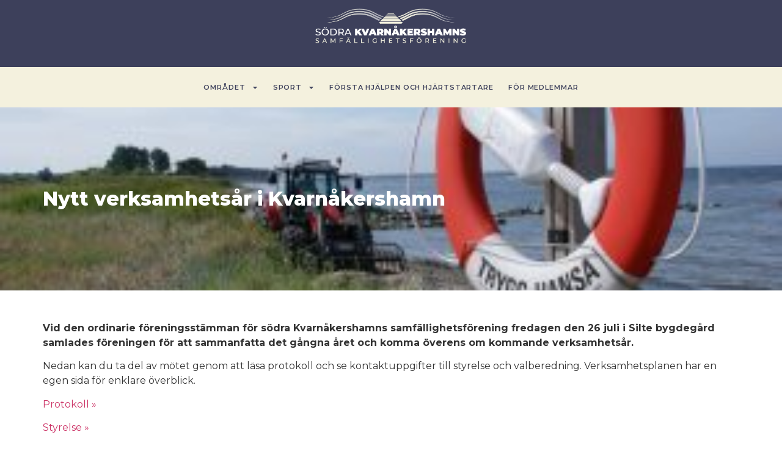

--- FILE ---
content_type: text/html; charset=UTF-8
request_url: https://www.kvarnakershamn.se/2019/08/17/nytt-verksamhetsar-i-kvarnakershamn-3/
body_size: 11987
content:
<!doctype html>
<html lang="sv-SE">
<head>
	<meta charset="UTF-8">
	<meta name="viewport" content="width=device-width, initial-scale=1">
	<link rel="profile" href="https://gmpg.org/xfn/11">
	<title>Nytt verksamhetsår i Kvarnåkershamn &#8211; Södra Kvarnåkershamns Samfällighetsförening</title>
<meta name='robots' content='max-image-preview:large' />
<link rel="alternate" type="application/rss+xml" title="Södra Kvarnåkershamns Samfällighetsförening &raquo; Webbflöde" href="https://www.kvarnakershamn.se/feed/" />
<link rel="alternate" type="application/rss+xml" title="Södra Kvarnåkershamns Samfällighetsförening &raquo; Kommentarsflöde" href="https://www.kvarnakershamn.se/comments/feed/" />
<link rel="alternate" type="application/rss+xml" title="Södra Kvarnåkershamns Samfällighetsförening &raquo; Kommentarsflöde för Nytt verksamhetsår i Kvarnåkershamn" href="https://www.kvarnakershamn.se/2019/08/17/nytt-verksamhetsar-i-kvarnakershamn-3/feed/" />
<link rel="alternate" title="oEmbed (JSON)" type="application/json+oembed" href="https://www.kvarnakershamn.se/wp-json/oembed/1.0/embed?url=https%3A%2F%2Fwww.kvarnakershamn.se%2F2019%2F08%2F17%2Fnytt-verksamhetsar-i-kvarnakershamn-3%2F" />
<link rel="alternate" title="oEmbed (XML)" type="text/xml+oembed" href="https://www.kvarnakershamn.se/wp-json/oembed/1.0/embed?url=https%3A%2F%2Fwww.kvarnakershamn.se%2F2019%2F08%2F17%2Fnytt-verksamhetsar-i-kvarnakershamn-3%2F&#038;format=xml" />
<style id='wp-img-auto-sizes-contain-inline-css'>
img:is([sizes=auto i],[sizes^="auto," i]){contain-intrinsic-size:3000px 1500px}
/*# sourceURL=wp-img-auto-sizes-contain-inline-css */
</style>
<style id='wp-emoji-styles-inline-css'>

	img.wp-smiley, img.emoji {
		display: inline !important;
		border: none !important;
		box-shadow: none !important;
		height: 1em !important;
		width: 1em !important;
		margin: 0 0.07em !important;
		vertical-align: -0.1em !important;
		background: none !important;
		padding: 0 !important;
	}
/*# sourceURL=wp-emoji-styles-inline-css */
</style>
<link rel='stylesheet' id='wp-block-library-css' href='https://www.kvarnakershamn.se/wp-includes/css/dist/block-library/style.min.css?ver=6.9' media='all' />
<style id='wp-block-paragraph-inline-css'>
.is-small-text{font-size:.875em}.is-regular-text{font-size:1em}.is-large-text{font-size:2.25em}.is-larger-text{font-size:3em}.has-drop-cap:not(:focus):first-letter{float:left;font-size:8.4em;font-style:normal;font-weight:100;line-height:.68;margin:.05em .1em 0 0;text-transform:uppercase}body.rtl .has-drop-cap:not(:focus):first-letter{float:none;margin-left:.1em}p.has-drop-cap.has-background{overflow:hidden}:root :where(p.has-background){padding:1.25em 2.375em}:where(p.has-text-color:not(.has-link-color)) a{color:inherit}p.has-text-align-left[style*="writing-mode:vertical-lr"],p.has-text-align-right[style*="writing-mode:vertical-rl"]{rotate:180deg}
/*# sourceURL=https://www.kvarnakershamn.se/wp-includes/blocks/paragraph/style.min.css */
</style>
<style id='global-styles-inline-css'>
:root{--wp--preset--aspect-ratio--square: 1;--wp--preset--aspect-ratio--4-3: 4/3;--wp--preset--aspect-ratio--3-4: 3/4;--wp--preset--aspect-ratio--3-2: 3/2;--wp--preset--aspect-ratio--2-3: 2/3;--wp--preset--aspect-ratio--16-9: 16/9;--wp--preset--aspect-ratio--9-16: 9/16;--wp--preset--color--black: #000000;--wp--preset--color--cyan-bluish-gray: #abb8c3;--wp--preset--color--white: #ffffff;--wp--preset--color--pale-pink: #f78da7;--wp--preset--color--vivid-red: #cf2e2e;--wp--preset--color--luminous-vivid-orange: #ff6900;--wp--preset--color--luminous-vivid-amber: #fcb900;--wp--preset--color--light-green-cyan: #7bdcb5;--wp--preset--color--vivid-green-cyan: #00d084;--wp--preset--color--pale-cyan-blue: #8ed1fc;--wp--preset--color--vivid-cyan-blue: #0693e3;--wp--preset--color--vivid-purple: #9b51e0;--wp--preset--gradient--vivid-cyan-blue-to-vivid-purple: linear-gradient(135deg,rgb(6,147,227) 0%,rgb(155,81,224) 100%);--wp--preset--gradient--light-green-cyan-to-vivid-green-cyan: linear-gradient(135deg,rgb(122,220,180) 0%,rgb(0,208,130) 100%);--wp--preset--gradient--luminous-vivid-amber-to-luminous-vivid-orange: linear-gradient(135deg,rgb(252,185,0) 0%,rgb(255,105,0) 100%);--wp--preset--gradient--luminous-vivid-orange-to-vivid-red: linear-gradient(135deg,rgb(255,105,0) 0%,rgb(207,46,46) 100%);--wp--preset--gradient--very-light-gray-to-cyan-bluish-gray: linear-gradient(135deg,rgb(238,238,238) 0%,rgb(169,184,195) 100%);--wp--preset--gradient--cool-to-warm-spectrum: linear-gradient(135deg,rgb(74,234,220) 0%,rgb(151,120,209) 20%,rgb(207,42,186) 40%,rgb(238,44,130) 60%,rgb(251,105,98) 80%,rgb(254,248,76) 100%);--wp--preset--gradient--blush-light-purple: linear-gradient(135deg,rgb(255,206,236) 0%,rgb(152,150,240) 100%);--wp--preset--gradient--blush-bordeaux: linear-gradient(135deg,rgb(254,205,165) 0%,rgb(254,45,45) 50%,rgb(107,0,62) 100%);--wp--preset--gradient--luminous-dusk: linear-gradient(135deg,rgb(255,203,112) 0%,rgb(199,81,192) 50%,rgb(65,88,208) 100%);--wp--preset--gradient--pale-ocean: linear-gradient(135deg,rgb(255,245,203) 0%,rgb(182,227,212) 50%,rgb(51,167,181) 100%);--wp--preset--gradient--electric-grass: linear-gradient(135deg,rgb(202,248,128) 0%,rgb(113,206,126) 100%);--wp--preset--gradient--midnight: linear-gradient(135deg,rgb(2,3,129) 0%,rgb(40,116,252) 100%);--wp--preset--font-size--small: 13px;--wp--preset--font-size--medium: 20px;--wp--preset--font-size--large: 36px;--wp--preset--font-size--x-large: 42px;--wp--preset--spacing--20: 0.44rem;--wp--preset--spacing--30: 0.67rem;--wp--preset--spacing--40: 1rem;--wp--preset--spacing--50: 1.5rem;--wp--preset--spacing--60: 2.25rem;--wp--preset--spacing--70: 3.38rem;--wp--preset--spacing--80: 5.06rem;--wp--preset--shadow--natural: 6px 6px 9px rgba(0, 0, 0, 0.2);--wp--preset--shadow--deep: 12px 12px 50px rgba(0, 0, 0, 0.4);--wp--preset--shadow--sharp: 6px 6px 0px rgba(0, 0, 0, 0.2);--wp--preset--shadow--outlined: 6px 6px 0px -3px rgb(255, 255, 255), 6px 6px rgb(0, 0, 0);--wp--preset--shadow--crisp: 6px 6px 0px rgb(0, 0, 0);}:where(.is-layout-flex){gap: 0.5em;}:where(.is-layout-grid){gap: 0.5em;}body .is-layout-flex{display: flex;}.is-layout-flex{flex-wrap: wrap;align-items: center;}.is-layout-flex > :is(*, div){margin: 0;}body .is-layout-grid{display: grid;}.is-layout-grid > :is(*, div){margin: 0;}:where(.wp-block-columns.is-layout-flex){gap: 2em;}:where(.wp-block-columns.is-layout-grid){gap: 2em;}:where(.wp-block-post-template.is-layout-flex){gap: 1.25em;}:where(.wp-block-post-template.is-layout-grid){gap: 1.25em;}.has-black-color{color: var(--wp--preset--color--black) !important;}.has-cyan-bluish-gray-color{color: var(--wp--preset--color--cyan-bluish-gray) !important;}.has-white-color{color: var(--wp--preset--color--white) !important;}.has-pale-pink-color{color: var(--wp--preset--color--pale-pink) !important;}.has-vivid-red-color{color: var(--wp--preset--color--vivid-red) !important;}.has-luminous-vivid-orange-color{color: var(--wp--preset--color--luminous-vivid-orange) !important;}.has-luminous-vivid-amber-color{color: var(--wp--preset--color--luminous-vivid-amber) !important;}.has-light-green-cyan-color{color: var(--wp--preset--color--light-green-cyan) !important;}.has-vivid-green-cyan-color{color: var(--wp--preset--color--vivid-green-cyan) !important;}.has-pale-cyan-blue-color{color: var(--wp--preset--color--pale-cyan-blue) !important;}.has-vivid-cyan-blue-color{color: var(--wp--preset--color--vivid-cyan-blue) !important;}.has-vivid-purple-color{color: var(--wp--preset--color--vivid-purple) !important;}.has-black-background-color{background-color: var(--wp--preset--color--black) !important;}.has-cyan-bluish-gray-background-color{background-color: var(--wp--preset--color--cyan-bluish-gray) !important;}.has-white-background-color{background-color: var(--wp--preset--color--white) !important;}.has-pale-pink-background-color{background-color: var(--wp--preset--color--pale-pink) !important;}.has-vivid-red-background-color{background-color: var(--wp--preset--color--vivid-red) !important;}.has-luminous-vivid-orange-background-color{background-color: var(--wp--preset--color--luminous-vivid-orange) !important;}.has-luminous-vivid-amber-background-color{background-color: var(--wp--preset--color--luminous-vivid-amber) !important;}.has-light-green-cyan-background-color{background-color: var(--wp--preset--color--light-green-cyan) !important;}.has-vivid-green-cyan-background-color{background-color: var(--wp--preset--color--vivid-green-cyan) !important;}.has-pale-cyan-blue-background-color{background-color: var(--wp--preset--color--pale-cyan-blue) !important;}.has-vivid-cyan-blue-background-color{background-color: var(--wp--preset--color--vivid-cyan-blue) !important;}.has-vivid-purple-background-color{background-color: var(--wp--preset--color--vivid-purple) !important;}.has-black-border-color{border-color: var(--wp--preset--color--black) !important;}.has-cyan-bluish-gray-border-color{border-color: var(--wp--preset--color--cyan-bluish-gray) !important;}.has-white-border-color{border-color: var(--wp--preset--color--white) !important;}.has-pale-pink-border-color{border-color: var(--wp--preset--color--pale-pink) !important;}.has-vivid-red-border-color{border-color: var(--wp--preset--color--vivid-red) !important;}.has-luminous-vivid-orange-border-color{border-color: var(--wp--preset--color--luminous-vivid-orange) !important;}.has-luminous-vivid-amber-border-color{border-color: var(--wp--preset--color--luminous-vivid-amber) !important;}.has-light-green-cyan-border-color{border-color: var(--wp--preset--color--light-green-cyan) !important;}.has-vivid-green-cyan-border-color{border-color: var(--wp--preset--color--vivid-green-cyan) !important;}.has-pale-cyan-blue-border-color{border-color: var(--wp--preset--color--pale-cyan-blue) !important;}.has-vivid-cyan-blue-border-color{border-color: var(--wp--preset--color--vivid-cyan-blue) !important;}.has-vivid-purple-border-color{border-color: var(--wp--preset--color--vivid-purple) !important;}.has-vivid-cyan-blue-to-vivid-purple-gradient-background{background: var(--wp--preset--gradient--vivid-cyan-blue-to-vivid-purple) !important;}.has-light-green-cyan-to-vivid-green-cyan-gradient-background{background: var(--wp--preset--gradient--light-green-cyan-to-vivid-green-cyan) !important;}.has-luminous-vivid-amber-to-luminous-vivid-orange-gradient-background{background: var(--wp--preset--gradient--luminous-vivid-amber-to-luminous-vivid-orange) !important;}.has-luminous-vivid-orange-to-vivid-red-gradient-background{background: var(--wp--preset--gradient--luminous-vivid-orange-to-vivid-red) !important;}.has-very-light-gray-to-cyan-bluish-gray-gradient-background{background: var(--wp--preset--gradient--very-light-gray-to-cyan-bluish-gray) !important;}.has-cool-to-warm-spectrum-gradient-background{background: var(--wp--preset--gradient--cool-to-warm-spectrum) !important;}.has-blush-light-purple-gradient-background{background: var(--wp--preset--gradient--blush-light-purple) !important;}.has-blush-bordeaux-gradient-background{background: var(--wp--preset--gradient--blush-bordeaux) !important;}.has-luminous-dusk-gradient-background{background: var(--wp--preset--gradient--luminous-dusk) !important;}.has-pale-ocean-gradient-background{background: var(--wp--preset--gradient--pale-ocean) !important;}.has-electric-grass-gradient-background{background: var(--wp--preset--gradient--electric-grass) !important;}.has-midnight-gradient-background{background: var(--wp--preset--gradient--midnight) !important;}.has-small-font-size{font-size: var(--wp--preset--font-size--small) !important;}.has-medium-font-size{font-size: var(--wp--preset--font-size--medium) !important;}.has-large-font-size{font-size: var(--wp--preset--font-size--large) !important;}.has-x-large-font-size{font-size: var(--wp--preset--font-size--x-large) !important;}
/*# sourceURL=global-styles-inline-css */
</style>

<style id='classic-theme-styles-inline-css'>
/*! This file is auto-generated */
.wp-block-button__link{color:#fff;background-color:#32373c;border-radius:9999px;box-shadow:none;text-decoration:none;padding:calc(.667em + 2px) calc(1.333em + 2px);font-size:1.125em}.wp-block-file__button{background:#32373c;color:#fff;text-decoration:none}
/*# sourceURL=/wp-includes/css/classic-themes.min.css */
</style>
<link rel='stylesheet' id='jet-engine-frontend-css' href='https://www.kvarnakershamn.se/wp-content/plugins/jet-engine/assets/css/frontend.css?ver=3.4.4' media='all' />
<link rel='stylesheet' id='hello-elementor-css' href='https://www.kvarnakershamn.se/wp-content/themes/hello-elementor/style.min.css?ver=3.0.1' media='all' />
<link rel='stylesheet' id='hello-elementor-theme-style-css' href='https://www.kvarnakershamn.se/wp-content/themes/hello-elementor/theme.min.css?ver=3.0.1' media='all' />
<link rel='stylesheet' id='hello-elementor-header-footer-css' href='https://www.kvarnakershamn.se/wp-content/themes/hello-elementor/header-footer.min.css?ver=3.0.1' media='all' />
<link rel='stylesheet' id='elementor-frontend-css' href='https://www.kvarnakershamn.se/wp-content/plugins/elementor/assets/css/frontend-lite.min.css?ver=3.21.5' media='all' />
<style id='elementor-frontend-inline-css'>
.elementor-3510 .elementor-element.elementor-element-a7e6324:not(.elementor-motion-effects-element-type-background), .elementor-3510 .elementor-element.elementor-element-a7e6324 > .elementor-motion-effects-container > .elementor-motion-effects-layer{background-image:url("https://www.kvarnakershamn.se/wp-content/uploads/2018/06/DSC08831-1-e1568375676473.jpg");}
/*# sourceURL=elementor-frontend-inline-css */
</style>
<link rel='stylesheet' id='elementor-post-2963-css' href='https://www.kvarnakershamn.se/wp-content/uploads/elementor/css/post-2963.css?ver=1715849835' media='all' />
<link rel='stylesheet' id='jet-theme-core-frontend-styles-css' href='https://www.kvarnakershamn.se/wp-content/plugins/jet-theme-core/assets/css/frontend.css?ver=2.2.0' media='all' />
<link rel='stylesheet' id='jet-elements-css' href='https://www.kvarnakershamn.se/wp-content/plugins/jet-elements/assets/css/jet-elements.css?ver=2.6.18' media='all' />
<link rel='stylesheet' id='jet-elements-skin-css' href='https://www.kvarnakershamn.se/wp-content/plugins/jet-elements/assets/css/jet-elements-skin.css?ver=2.6.18' media='all' />
<link rel='stylesheet' id='swiper-css' href='https://www.kvarnakershamn.se/wp-content/plugins/elementor/assets/lib/swiper/v8/css/swiper.min.css?ver=8.4.5' media='all' />
<link rel='stylesheet' id='elementor-pro-css' href='https://www.kvarnakershamn.se/wp-content/plugins/elementor-pro/assets/css/frontend-lite.min.css?ver=3.21.2' media='all' />
<link rel='stylesheet' id='jet-blog-css' href='https://www.kvarnakershamn.se/wp-content/plugins/jet-blog/assets/css/jet-blog.css?ver=2.3.6' media='all' />
<link rel='stylesheet' id='jet-tricks-frontend-css' href='https://www.kvarnakershamn.se/wp-content/plugins/jet-tricks/assets/css/jet-tricks-frontend.css?ver=1.4.9' media='all' />
<link rel='stylesheet' id='elementor-global-css' href='https://www.kvarnakershamn.se/wp-content/uploads/elementor/css/global.css?ver=1715850320' media='all' />
<link rel='stylesheet' id='elementor-post-3062-css' href='https://www.kvarnakershamn.se/wp-content/uploads/elementor/css/post-3062.css?ver=1716024556' media='all' />
<link rel='stylesheet' id='elementor-post-3257-css' href='https://www.kvarnakershamn.se/wp-content/uploads/elementor/css/post-3257.css?ver=1716024556' media='all' />
<link rel='stylesheet' id='elementor-post-3510-css' href='https://www.kvarnakershamn.se/wp-content/uploads/elementor/css/post-3510.css?ver=1740760145' media='all' />
<link rel='stylesheet' id='jquery-chosen-css' href='https://www.kvarnakershamn.se/wp-content/plugins/jet-search/assets/lib/chosen/chosen.min.css?ver=1.8.7' media='all' />
<link rel='stylesheet' id='jet-search-css' href='https://www.kvarnakershamn.se/wp-content/plugins/jet-search/assets/css/jet-search.css?ver=3.4.1' media='all' />
<link rel='stylesheet' id='google-fonts-1-css' href='https://fonts.googleapis.com/css?family=Montserrat%3A100%2C100italic%2C200%2C200italic%2C300%2C300italic%2C400%2C400italic%2C500%2C500italic%2C600%2C600italic%2C700%2C700italic%2C800%2C800italic%2C900%2C900italic&#038;display=swap&#038;ver=6.9' media='all' />
<link rel="preconnect" href="https://fonts.gstatic.com/" crossorigin><link rel="https://api.w.org/" href="https://www.kvarnakershamn.se/wp-json/" /><link rel="alternate" title="JSON" type="application/json" href="https://www.kvarnakershamn.se/wp-json/wp/v2/posts/1511" /><link rel="EditURI" type="application/rsd+xml" title="RSD" href="https://www.kvarnakershamn.se/xmlrpc.php?rsd" />
<meta name="generator" content="WordPress 6.9" />
<link rel="canonical" href="https://www.kvarnakershamn.se/2019/08/17/nytt-verksamhetsar-i-kvarnakershamn-3/" />
<link rel='shortlink' href='https://www.kvarnakershamn.se/?p=1511' />
<meta name="generator" content="Elementor 3.21.5; features: e_optimized_assets_loading, e_optimized_css_loading, e_font_icon_svg, additional_custom_breakpoints, e_lazyload; settings: css_print_method-external, google_font-enabled, font_display-swap">
			<style>
				.e-con.e-parent:nth-of-type(n+4):not(.e-lazyloaded):not(.e-no-lazyload),
				.e-con.e-parent:nth-of-type(n+4):not(.e-lazyloaded):not(.e-no-lazyload) * {
					background-image: none !important;
				}
				@media screen and (max-height: 1024px) {
					.e-con.e-parent:nth-of-type(n+3):not(.e-lazyloaded):not(.e-no-lazyload),
					.e-con.e-parent:nth-of-type(n+3):not(.e-lazyloaded):not(.e-no-lazyload) * {
						background-image: none !important;
					}
				}
				@media screen and (max-height: 640px) {
					.e-con.e-parent:nth-of-type(n+2):not(.e-lazyloaded):not(.e-no-lazyload),
					.e-con.e-parent:nth-of-type(n+2):not(.e-lazyloaded):not(.e-no-lazyload) * {
						background-image: none !important;
					}
				}
			</style>
			<link rel="icon" href="https://www.kvarnakershamn.se/wp-content/uploads/2016/09/cropped-IMG_0829-32x32.jpg" sizes="32x32" />
<link rel="icon" href="https://www.kvarnakershamn.se/wp-content/uploads/2016/09/cropped-IMG_0829-192x192.jpg" sizes="192x192" />
<link rel="apple-touch-icon" href="https://www.kvarnakershamn.se/wp-content/uploads/2016/09/cropped-IMG_0829-180x180.jpg" />
<meta name="msapplication-TileImage" content="https://www.kvarnakershamn.se/wp-content/uploads/2016/09/cropped-IMG_0829-270x270.jpg" />
</head>
<body class="wp-singular post-template-default single single-post postid-1511 single-format-standard wp-theme-hello-elementor elementor-default elementor-template-full-width elementor-kit-2963 elementor-page-3510">


<a class="skip-link screen-reader-text" href="#content">Hoppa till innehåll</a>

		<div data-elementor-type="header" data-elementor-id="3062" class="elementor elementor-3062 elementor-location-header" data-elementor-post-type="elementor_library">
			<div class="elementor-element elementor-element-b030101 e-flex e-con-boxed e-con e-parent" data-id="b030101" data-element_type="container" id="top" data-settings="{&quot;background_background&quot;:&quot;classic&quot;,&quot;jet_parallax_layout_list&quot;:[]}">
					<div class="e-con-inner">
		<div class="elementor-element elementor-element-1a69358 e-con-full e-flex e-con e-child" data-id="1a69358" data-element_type="container" data-settings="{&quot;jet_parallax_layout_list&quot;:[]}">
				<div class="elementor-element elementor-element-82d3ec9 elementor-widget elementor-widget-image" data-id="82d3ec9" data-element_type="widget" data-widget_type="image.default">
				<div class="elementor-widget-container">
			<style>/*! elementor - v3.21.0 - 08-05-2024 */
.elementor-widget-image{text-align:center}.elementor-widget-image a{display:inline-block}.elementor-widget-image a img[src$=".svg"]{width:48px}.elementor-widget-image img{vertical-align:middle;display:inline-block}</style>											<a href="https://www.kvarnakershamn.se">
							<img fetchpriority="high" width="723" height="189" src="https://www.kvarnakershamn.se/wp-content/uploads/2024/05/sodra-kvarnakershamnV3.png" class="attachment-large size-large wp-image-3066" alt="" srcset="https://www.kvarnakershamn.se/wp-content/uploads/2024/05/sodra-kvarnakershamnV3.png 723w, https://www.kvarnakershamn.se/wp-content/uploads/2024/05/sodra-kvarnakershamnV3-300x78.png 300w" sizes="(max-width: 723px) 100vw, 723px" />								</a>
													</div>
				</div>
				</div>
					</div>
				</div>
		<div class="elementor-element elementor-element-760b964 e-flex e-con-boxed e-con e-parent" data-id="760b964" data-element_type="container" data-settings="{&quot;background_background&quot;:&quot;classic&quot;,&quot;jet_parallax_layout_list&quot;:[],&quot;sticky&quot;:&quot;top&quot;,&quot;sticky_on&quot;:[&quot;desktop&quot;,&quot;tablet&quot;,&quot;mobile&quot;],&quot;sticky_offset&quot;:0,&quot;sticky_effects_offset&quot;:0}">
					<div class="e-con-inner">
				<div class="elementor-element elementor-element-ea33aa3 elementor-nav-menu__align-end elementor-nav-menu--dropdown-tablet elementor-nav-menu__text-align-aside elementor-nav-menu--toggle elementor-nav-menu--burger elementor-widget elementor-widget-nav-menu" data-id="ea33aa3" data-element_type="widget" data-settings="{&quot;layout&quot;:&quot;horizontal&quot;,&quot;submenu_icon&quot;:{&quot;value&quot;:&quot;&lt;svg class=\&quot;e-font-icon-svg e-fas-caret-down\&quot; viewBox=\&quot;0 0 320 512\&quot; xmlns=\&quot;http:\/\/www.w3.org\/2000\/svg\&quot;&gt;&lt;path d=\&quot;M31.3 192h257.3c17.8 0 26.7 21.5 14.1 34.1L174.1 354.8c-7.8 7.8-20.5 7.8-28.3 0L17.2 226.1C4.6 213.5 13.5 192 31.3 192z\&quot;&gt;&lt;\/path&gt;&lt;\/svg&gt;&quot;,&quot;library&quot;:&quot;fa-solid&quot;},&quot;toggle&quot;:&quot;burger&quot;}" data-widget_type="nav-menu.default">
				<div class="elementor-widget-container">
			<link rel="stylesheet" href="https://www.kvarnakershamn.se/wp-content/plugins/elementor-pro/assets/css/widget-nav-menu.min.css">			<nav class="elementor-nav-menu--main elementor-nav-menu__container elementor-nav-menu--layout-horizontal e--pointer-underline e--animation-fade">
				<ul id="menu-1-ea33aa3" class="elementor-nav-menu"><li class="menu-item menu-item-type-taxonomy menu-item-object-category menu-item-has-children menu-item-3474"><a href="https://www.kvarnakershamn.se/category/omradet/" class="elementor-item">Området</a>
<ul class="sub-menu elementor-nav-menu--dropdown">
	<li class="menu-item menu-item-type-post_type menu-item-object-page menu-item-3473"><a href="https://www.kvarnakershamn.se/om-kvarnakershamn/" class="elementor-sub-item">Om Kvarnåkershamn</a></li>
	<li class="menu-item menu-item-type-taxonomy menu-item-object-category menu-item-3475"><a href="https://www.kvarnakershamn.se/category/omradet/vattenverket/" class="elementor-sub-item">Vattenverket</a></li>
	<li class="menu-item menu-item-type-taxonomy menu-item-object-category current-post-ancestor current-menu-parent current-post-parent menu-item-3476"><a href="https://www.kvarnakershamn.se/category/aktiviteter/" class="elementor-sub-item">Aktiviteter</a></li>
</ul>
</li>
<li class="menu-item menu-item-type-post_type menu-item-object-page menu-item-has-children menu-item-3468"><a href="https://www.kvarnakershamn.se/sport/" class="elementor-item">Sport</a>
<ul class="sub-menu elementor-nav-menu--dropdown">
	<li class="menu-item menu-item-type-post_type menu-item-object-tennis menu-item-3712"><a href="https://www.kvarnakershamn.se/tennis/tennis/" class="elementor-sub-item">Tennis &#8211; bokning</a></li>
	<li class="menu-item menu-item-type-post_type menu-item-object-page menu-item-3470"><a href="https://www.kvarnakershamn.se/boule/" class="elementor-sub-item">Boule</a></li>
	<li class="menu-item menu-item-type-post_type menu-item-object-page menu-item-3469"><a href="https://www.kvarnakershamn.se/gym/" class="elementor-sub-item">Gym</a></li>
	<li class="menu-item menu-item-type-post_type menu-item-object-page menu-item-3472"><a href="https://www.kvarnakershamn.se/lopning/" class="elementor-sub-item">Löpning</a></li>
</ul>
</li>
<li class="menu-item menu-item-type-post_type menu-item-object-page menu-item-3479"><a href="https://www.kvarnakershamn.se/sport-och-lek/forsta-hjalpen-och-hjartstartare/" class="elementor-item">Första hjälpen och hjärtstartare</a></li>
<li class="menu-item menu-item-type-custom menu-item-object-custom menu-item-4134"><a href="https://sodrakvarnakershamn.xn--samfllighetsfrening-jwb10b.net/" class="elementor-item">För medlemmar</a></li>
</ul>			</nav>
					<div class="elementor-menu-toggle" role="button" tabindex="0" aria-label="Slå på/av meny" aria-expanded="false">
			<svg aria-hidden="true" role="presentation" class="elementor-menu-toggle__icon--open e-font-icon-svg e-eicon-menu-bar" viewBox="0 0 1000 1000" xmlns="http://www.w3.org/2000/svg"><path d="M104 333H896C929 333 958 304 958 271S929 208 896 208H104C71 208 42 237 42 271S71 333 104 333ZM104 583H896C929 583 958 554 958 521S929 458 896 458H104C71 458 42 487 42 521S71 583 104 583ZM104 833H896C929 833 958 804 958 771S929 708 896 708H104C71 708 42 737 42 771S71 833 104 833Z"></path></svg><svg aria-hidden="true" role="presentation" class="elementor-menu-toggle__icon--close e-font-icon-svg e-eicon-close" viewBox="0 0 1000 1000" xmlns="http://www.w3.org/2000/svg"><path d="M742 167L500 408 258 167C246 154 233 150 217 150 196 150 179 158 167 167 154 179 150 196 150 212 150 229 154 242 171 254L408 500 167 742C138 771 138 800 167 829 196 858 225 858 254 829L496 587 738 829C750 842 767 846 783 846 800 846 817 842 829 829 842 817 846 804 846 783 846 767 842 750 829 737L588 500 833 258C863 229 863 200 833 171 804 137 775 137 742 167Z"></path></svg>			<span class="elementor-screen-only">Meny</span>
		</div>
					<nav class="elementor-nav-menu--dropdown elementor-nav-menu__container" aria-hidden="true">
				<ul id="menu-2-ea33aa3" class="elementor-nav-menu"><li class="menu-item menu-item-type-taxonomy menu-item-object-category menu-item-has-children menu-item-3474"><a href="https://www.kvarnakershamn.se/category/omradet/" class="elementor-item" tabindex="-1">Området</a>
<ul class="sub-menu elementor-nav-menu--dropdown">
	<li class="menu-item menu-item-type-post_type menu-item-object-page menu-item-3473"><a href="https://www.kvarnakershamn.se/om-kvarnakershamn/" class="elementor-sub-item" tabindex="-1">Om Kvarnåkershamn</a></li>
	<li class="menu-item menu-item-type-taxonomy menu-item-object-category menu-item-3475"><a href="https://www.kvarnakershamn.se/category/omradet/vattenverket/" class="elementor-sub-item" tabindex="-1">Vattenverket</a></li>
	<li class="menu-item menu-item-type-taxonomy menu-item-object-category current-post-ancestor current-menu-parent current-post-parent menu-item-3476"><a href="https://www.kvarnakershamn.se/category/aktiviteter/" class="elementor-sub-item" tabindex="-1">Aktiviteter</a></li>
</ul>
</li>
<li class="menu-item menu-item-type-post_type menu-item-object-page menu-item-has-children menu-item-3468"><a href="https://www.kvarnakershamn.se/sport/" class="elementor-item" tabindex="-1">Sport</a>
<ul class="sub-menu elementor-nav-menu--dropdown">
	<li class="menu-item menu-item-type-post_type menu-item-object-tennis menu-item-3712"><a href="https://www.kvarnakershamn.se/tennis/tennis/" class="elementor-sub-item" tabindex="-1">Tennis &#8211; bokning</a></li>
	<li class="menu-item menu-item-type-post_type menu-item-object-page menu-item-3470"><a href="https://www.kvarnakershamn.se/boule/" class="elementor-sub-item" tabindex="-1">Boule</a></li>
	<li class="menu-item menu-item-type-post_type menu-item-object-page menu-item-3469"><a href="https://www.kvarnakershamn.se/gym/" class="elementor-sub-item" tabindex="-1">Gym</a></li>
	<li class="menu-item menu-item-type-post_type menu-item-object-page menu-item-3472"><a href="https://www.kvarnakershamn.se/lopning/" class="elementor-sub-item" tabindex="-1">Löpning</a></li>
</ul>
</li>
<li class="menu-item menu-item-type-post_type menu-item-object-page menu-item-3479"><a href="https://www.kvarnakershamn.se/sport-och-lek/forsta-hjalpen-och-hjartstartare/" class="elementor-item" tabindex="-1">Första hjälpen och hjärtstartare</a></li>
<li class="menu-item menu-item-type-custom menu-item-object-custom menu-item-4134"><a href="https://sodrakvarnakershamn.xn--samfllighetsfrening-jwb10b.net/" class="elementor-item" tabindex="-1">För medlemmar</a></li>
</ul>			</nav>
				</div>
				</div>
					</div>
				</div>
				</div>
				<div data-elementor-type="single-post" data-elementor-id="3510" class="elementor elementor-3510 elementor-location-single post-1511 post type-post status-publish format-standard has-post-thumbnail hentry category-aktiviteter category-styrelsen" data-elementor-post-type="elementor_library">
			<div class="elementor-element elementor-element-a7e6324 e-flex e-con-boxed e-con e-parent" data-id="a7e6324" data-element_type="container" data-settings="{&quot;background_background&quot;:&quot;classic&quot;,&quot;jet_parallax_layout_list&quot;:[]}">
					<div class="e-con-inner">
				<div class="elementor-element elementor-element-d5c5250 elementor-widget elementor-widget-heading" data-id="d5c5250" data-element_type="widget" data-widget_type="heading.default">
				<div class="elementor-widget-container">
			<style>/*! elementor - v3.21.0 - 08-05-2024 */
.elementor-heading-title{padding:0;margin:0;line-height:1}.elementor-widget-heading .elementor-heading-title[class*=elementor-size-]>a{color:inherit;font-size:inherit;line-height:inherit}.elementor-widget-heading .elementor-heading-title.elementor-size-small{font-size:15px}.elementor-widget-heading .elementor-heading-title.elementor-size-medium{font-size:19px}.elementor-widget-heading .elementor-heading-title.elementor-size-large{font-size:29px}.elementor-widget-heading .elementor-heading-title.elementor-size-xl{font-size:39px}.elementor-widget-heading .elementor-heading-title.elementor-size-xxl{font-size:59px}</style><h2 class="elementor-heading-title elementor-size-default">Nytt verksamhetsår i Kvarnåkershamn</h2>		</div>
				</div>
					</div>
				</div>
		<div class="elementor-element elementor-element-26a0f4e e-flex e-con-boxed e-con e-parent" data-id="26a0f4e" data-element_type="container" data-settings="{&quot;background_background&quot;:&quot;classic&quot;,&quot;jet_parallax_layout_list&quot;:[]}">
					<div class="e-con-inner">
				<div class="elementor-element elementor-element-6c95d60 elementor-widget elementor-widget-theme-post-content" data-id="6c95d60" data-element_type="widget" data-widget_type="theme-post-content.default">
				<div class="elementor-widget-container">
			
<p><strong>Vid den ordinarie föreningsstämman för södra Kvarnåkershamns samfällighetsförening fredagen den 26 juli i Silte bygdegård samlades föreningen för att sammanfatta det gångna året och komma överens om kommande verksamhetsår.</strong></p>



<p>Nedan kan du ta del av mötet genom att läsa protokoll och se kontaktuppgifter till styrelse och valberedning. Verksamhetsplanen har en egen sida för enklare överblick.</p>



<p><a href="https://www.kvarnakershamn.se/ledning-och-styrning/styrande-dokument/">Protokoll&nbsp;»</a></p>



<p><a href="https://www.kvarnakershamn.se/ledning-och-styrning/styrelsen/">Styrelse »</a></p>



<p><a href="https://www.kvarnakershamn.se/ledning-och-styrning/valberedning/">Valberedning&nbsp;»</a></p>



<p><a href="https://www.kvarnakershamn.se/ledning-och-styrning/styrelsen/verksamhetsplan-20152016/">Verksamhetsplan&nbsp;»</a></p>
		</div>
				</div>
					</div>
				</div>
		<div class="elementor-element elementor-element-912cdb0 e-flex e-con-boxed e-con e-parent" data-id="912cdb0" data-element_type="container" data-settings="{&quot;background_background&quot;:&quot;classic&quot;,&quot;jet_parallax_layout_list&quot;:[]}">
					<div class="e-con-inner">
				<div class="elementor-element elementor-element-6e251ab elementor-post-navigation-borders-yes elementor-widget elementor-widget-post-navigation" data-id="6e251ab" data-element_type="widget" data-widget_type="post-navigation.default">
				<div class="elementor-widget-container">
			<link rel="stylesheet" href="https://www.kvarnakershamn.se/wp-content/plugins/elementor-pro/assets/css/widget-theme-elements.min.css">		<div class="elementor-post-navigation">
			<div class="elementor-post-navigation__prev elementor-post-navigation__link">
				<a href="https://www.kvarnakershamn.se/2019/07/31/exotisk-vattenbuffelsafari/" rel="prev"><span class="post-navigation__arrow-wrapper post-navigation__arrow-prev"><i class="fa fa-chevron-left" aria-hidden="true"></i><span class="elementor-screen-only">Föregående</span></span><span class="elementor-post-navigation__link__prev"><span class="post-navigation__prev--label">Föregående</span><span class="post-navigation__prev--title">Exotisk vattenbuffelsafari</span></span></a>			</div>
							<div class="elementor-post-navigation__separator-wrapper">
					<div class="elementor-post-navigation__separator"></div>
				</div>
						<div class="elementor-post-navigation__next elementor-post-navigation__link">
				<a href="https://www.kvarnakershamn.se/2019/09/13/hostbrev-fran-styrelsen/" rel="next"><span class="elementor-post-navigation__link__next"><span class="post-navigation__next--label">Nästa</span><span class="post-navigation__next--title">Höstbrev från styrelsen</span></span><span class="post-navigation__arrow-wrapper post-navigation__arrow-next"><i class="fa fa-chevron-right" aria-hidden="true"></i><span class="elementor-screen-only">Nästa</span></span></a>			</div>
		</div>
				</div>
				</div>
					</div>
				</div>
		<div class="elementor-element elementor-element-79ca769 e-flex e-con-boxed e-con e-parent" data-id="79ca769" data-element_type="container" data-settings="{&quot;background_background&quot;:&quot;classic&quot;,&quot;jet_parallax_layout_list&quot;:[]}">
					<div class="e-con-inner">
					</div>
				</div>
		<div class="elementor-element elementor-element-a708237 e-flex e-con-boxed e-con e-parent" data-id="a708237" data-element_type="container" data-settings="{&quot;jet_parallax_layout_list&quot;:[]}">
					<div class="e-con-inner">
				<div class="elementor-element elementor-element-c7b6bb2 elementor-widget elementor-widget-theme-post-featured-image elementor-widget-image" data-id="c7b6bb2" data-element_type="widget" data-widget_type="theme-post-featured-image.default">
				<div class="elementor-widget-container">
													<img width="800" height="532" src="https://www.kvarnakershamn.se/wp-content/uploads/2018/06/DSC08831-1-1024x681.jpg" class="attachment-large size-large wp-image-1034" alt="" srcset="https://www.kvarnakershamn.se/wp-content/uploads/2018/06/DSC08831-1-1024x681.jpg 1024w, https://www.kvarnakershamn.se/wp-content/uploads/2018/06/DSC08831-1-e1568375676473.jpg 300w, https://www.kvarnakershamn.se/wp-content/uploads/2018/06/DSC08831-1-768x511.jpg 768w, https://www.kvarnakershamn.se/wp-content/uploads/2018/06/DSC08831-1-840x560.jpg 840w, https://www.kvarnakershamn.se/wp-content/uploads/2018/06/DSC08831-1-120x80.jpg 120w, https://www.kvarnakershamn.se/wp-content/uploads/2018/06/DSC08831-1-360x240.jpg 360w, https://www.kvarnakershamn.se/wp-content/uploads/2018/06/DSC08831-1-600x400.jpg 600w, https://www.kvarnakershamn.se/wp-content/uploads/2018/06/DSC08831-1-480x320.jpg 480w" sizes="(max-width: 800px) 100vw, 800px" />													</div>
				</div>
					</div>
				</div>
				</div>
				<div data-elementor-type="footer" data-elementor-id="3257" class="elementor elementor-3257 elementor-location-footer" data-elementor-post-type="elementor_library">
			<div class="elementor-element elementor-element-226b8d0 e-flex e-con-boxed e-con e-parent" data-id="226b8d0" data-element_type="container" data-settings="{&quot;background_background&quot;:&quot;classic&quot;,&quot;jet_parallax_layout_list&quot;:[]}">
					<div class="e-con-inner">
		<div class="elementor-element elementor-element-df897e1 e-con-full e-flex e-con e-child" data-id="df897e1" data-element_type="container" data-settings="{&quot;jet_parallax_layout_list&quot;:[]}">
				<div class="elementor-element elementor-element-0efa159 elementor-widget elementor-widget-image" data-id="0efa159" data-element_type="widget" data-widget_type="image.default">
				<div class="elementor-widget-container">
													<img fetchpriority="high" width="723" height="189" src="https://www.kvarnakershamn.se/wp-content/uploads/2024/05/sodra-kvarnakershamnV3.png" class="attachment-large size-large wp-image-3066" alt="" srcset="https://www.kvarnakershamn.se/wp-content/uploads/2024/05/sodra-kvarnakershamnV3.png 723w, https://www.kvarnakershamn.se/wp-content/uploads/2024/05/sodra-kvarnakershamnV3-300x78.png 300w" sizes="(max-width: 723px) 100vw, 723px" />													</div>
				</div>
				</div>
		<div class="elementor-element elementor-element-9df144f e-con-full e-flex e-con e-child" data-id="9df144f" data-element_type="container" data-settings="{&quot;jet_parallax_layout_list&quot;:[]}">
				<div class="elementor-element elementor-element-b202644 elementor-view-default elementor-widget elementor-widget-icon" data-id="b202644" data-element_type="widget" data-widget_type="icon.default">
				<div class="elementor-widget-container">
					<div class="elementor-icon-wrapper">
			<a class="elementor-icon" href="#top">
			<svg aria-hidden="true" class="e-font-icon-svg e-fas-chevron-up" viewBox="0 0 448 512" xmlns="http://www.w3.org/2000/svg"><path d="M240.971 130.524l194.343 194.343c9.373 9.373 9.373 24.569 0 33.941l-22.667 22.667c-9.357 9.357-24.522 9.375-33.901.04L224 227.495 69.255 381.516c-9.379 9.335-24.544 9.317-33.901-.04l-22.667-22.667c-9.373-9.373-9.373-24.569 0-33.941L207.03 130.525c9.372-9.373 24.568-9.373 33.941-.001z"></path></svg>			</a>
		</div>
				</div>
				</div>
				</div>
		<div class="elementor-element elementor-element-4e24e2b e-con-full e-flex e-con e-child" data-id="4e24e2b" data-element_type="container" data-settings="{&quot;jet_parallax_layout_list&quot;:[]}">
				<div class="elementor-element elementor-element-c4f5712 elementor-nav-menu__align-center elementor-nav-menu--dropdown-none elementor-widget elementor-widget-nav-menu" data-id="c4f5712" data-element_type="widget" data-settings="{&quot;layout&quot;:&quot;vertical&quot;,&quot;submenu_icon&quot;:{&quot;value&quot;:&quot;&lt;i class=\&quot;\&quot;&gt;&lt;\/i&gt;&quot;,&quot;library&quot;:&quot;&quot;}}" data-widget_type="nav-menu.default">
				<div class="elementor-widget-container">
						<nav class="elementor-nav-menu--main elementor-nav-menu__container elementor-nav-menu--layout-vertical e--pointer-text e--animation-grow">
				<ul id="menu-1-c4f5712" class="elementor-nav-menu sm-vertical"><li class="menu-item menu-item-type-post_type menu-item-object-page menu-item-3270"><a href="https://www.kvarnakershamn.se/om-kvarnakershamn/" class="elementor-item">Om Kvarnåkershamn</a></li>
<li class="menu-item menu-item-type-post_type menu-item-object-page menu-item-3640"><a href="https://www.kvarnakershamn.se/sport/" class="elementor-item">Sport</a></li>
<li class="menu-item menu-item-type-post_type menu-item-object-page menu-item-3272"><a href="https://www.kvarnakershamn.se/sport-och-lek/forsta-hjalpen-och-hjartstartare/" class="elementor-item">Första hjälpen och hjärtstartare</a></li>
<li class="menu-item menu-item-type-custom menu-item-object-custom menu-item-4135"><a href="https://sodrakvarnakershamn.xn--samfllighetsfrening-jwb10b.net/" class="elementor-item">För medlemmar</a></li>
</ul>			</nav>
						<nav class="elementor-nav-menu--dropdown elementor-nav-menu__container" aria-hidden="true">
				<ul id="menu-2-c4f5712" class="elementor-nav-menu sm-vertical"><li class="menu-item menu-item-type-post_type menu-item-object-page menu-item-3270"><a href="https://www.kvarnakershamn.se/om-kvarnakershamn/" class="elementor-item" tabindex="-1">Om Kvarnåkershamn</a></li>
<li class="menu-item menu-item-type-post_type menu-item-object-page menu-item-3640"><a href="https://www.kvarnakershamn.se/sport/" class="elementor-item" tabindex="-1">Sport</a></li>
<li class="menu-item menu-item-type-post_type menu-item-object-page menu-item-3272"><a href="https://www.kvarnakershamn.se/sport-och-lek/forsta-hjalpen-och-hjartstartare/" class="elementor-item" tabindex="-1">Första hjälpen och hjärtstartare</a></li>
<li class="menu-item menu-item-type-custom menu-item-object-custom menu-item-4135"><a href="https://sodrakvarnakershamn.xn--samfllighetsfrening-jwb10b.net/" class="elementor-item" tabindex="-1">För medlemmar</a></li>
</ul>			</nav>
				</div>
				</div>
				</div>
					</div>
				</div>
		<div class="elementor-element elementor-element-92d7ab0 e-flex e-con-boxed e-con e-parent" data-id="92d7ab0" data-element_type="container" data-settings="{&quot;background_background&quot;:&quot;classic&quot;,&quot;jet_parallax_layout_list&quot;:[]}">
					<div class="e-con-inner">
				<div class="elementor-element elementor-element-5f0dadc elementor-widget elementor-widget-heading" data-id="5f0dadc" data-element_type="widget" data-widget_type="heading.default">
				<div class="elementor-widget-container">
			<div class="elementor-heading-title elementor-size-default">© 2026 Kvarnåkershamn | Hemsida av Lionhouse AB</div>		</div>
				</div>
					</div>
				</div>
				</div>
		
<script type='text/javascript'>
/* <![CDATA[ */
var hasJetBlogPlaylist = 0;
/* ]]> */
</script>
<script type="speculationrules">
{"prefetch":[{"source":"document","where":{"and":[{"href_matches":"/*"},{"not":{"href_matches":["/wp-*.php","/wp-admin/*","/wp-content/uploads/*","/wp-content/*","/wp-content/plugins/*","/wp-content/themes/hello-elementor/*","/*\\?(.+)"]}},{"not":{"selector_matches":"a[rel~=\"nofollow\"]"}},{"not":{"selector_matches":".no-prefetch, .no-prefetch a"}}]},"eagerness":"conservative"}]}
</script>
			<script type='text/javascript'>
				const lazyloadRunObserver = () => {
					const lazyloadBackgrounds = document.querySelectorAll( `.e-con.e-parent:not(.e-lazyloaded)` );
					const lazyloadBackgroundObserver = new IntersectionObserver( ( entries ) => {
						entries.forEach( ( entry ) => {
							if ( entry.isIntersecting ) {
								let lazyloadBackground = entry.target;
								if( lazyloadBackground ) {
									lazyloadBackground.classList.add( 'e-lazyloaded' );
								}
								lazyloadBackgroundObserver.unobserve( entry.target );
							}
						});
					}, { rootMargin: '200px 0px 200px 0px' } );
					lazyloadBackgrounds.forEach( ( lazyloadBackground ) => {
						lazyloadBackgroundObserver.observe( lazyloadBackground );
					} );
				};
				const events = [
					'DOMContentLoaded',
					'elementor/lazyload/observe',
				];
				events.forEach( ( event ) => {
					document.addEventListener( event, lazyloadRunObserver );
				} );
			</script>
			<script src="https://www.kvarnakershamn.se/wp-content/themes/hello-elementor/assets/js/hello-frontend.min.js?ver=3.0.1" id="hello-theme-frontend-js"></script>
<script src="https://www.kvarnakershamn.se/wp-includes/js/jquery/jquery.min.js?ver=3.7.1" id="jquery-core-js"></script>
<script src="https://www.kvarnakershamn.se/wp-includes/js/jquery/jquery-migrate.min.js?ver=3.4.1" id="jquery-migrate-js"></script>
<script src="https://www.kvarnakershamn.se/wp-content/plugins/elementor-pro/assets/lib/smartmenus/jquery.smartmenus.min.js?ver=1.2.1" id="smartmenus-js"></script>
<script src="https://www.kvarnakershamn.se/wp-content/plugins/elementor-pro/assets/js/webpack-pro.runtime.min.js?ver=3.21.2" id="elementor-pro-webpack-runtime-js"></script>
<script src="https://www.kvarnakershamn.se/wp-content/plugins/elementor/assets/js/webpack.runtime.min.js?ver=3.21.5" id="elementor-webpack-runtime-js"></script>
<script src="https://www.kvarnakershamn.se/wp-content/plugins/elementor/assets/js/frontend-modules.min.js?ver=3.21.5" id="elementor-frontend-modules-js"></script>
<script src="https://www.kvarnakershamn.se/wp-includes/js/dist/hooks.min.js?ver=dd5603f07f9220ed27f1" id="wp-hooks-js"></script>
<script src="https://www.kvarnakershamn.se/wp-includes/js/dist/i18n.min.js?ver=c26c3dc7bed366793375" id="wp-i18n-js"></script>
<script id="wp-i18n-js-after">
wp.i18n.setLocaleData( { 'text direction\u0004ltr': [ 'ltr' ] } );
//# sourceURL=wp-i18n-js-after
</script>
<script id="elementor-pro-frontend-js-before">
var ElementorProFrontendConfig = {"ajaxurl":"https:\/\/www.kvarnakershamn.se\/wp-admin\/admin-ajax.php","nonce":"685daf3e21","urls":{"assets":"https:\/\/www.kvarnakershamn.se\/wp-content\/plugins\/elementor-pro\/assets\/","rest":"https:\/\/www.kvarnakershamn.se\/wp-json\/"},"shareButtonsNetworks":{"facebook":{"title":"Facebook","has_counter":true},"twitter":{"title":"Twitter"},"linkedin":{"title":"LinkedIn","has_counter":true},"pinterest":{"title":"Pinterest","has_counter":true},"reddit":{"title":"Reddit","has_counter":true},"vk":{"title":"VK","has_counter":true},"odnoklassniki":{"title":"OK","has_counter":true},"tumblr":{"title":"Tumblr"},"digg":{"title":"Digg"},"skype":{"title":"Skype"},"stumbleupon":{"title":"StumbleUpon","has_counter":true},"mix":{"title":"Mix"},"telegram":{"title":"Telegram"},"pocket":{"title":"Pocket","has_counter":true},"xing":{"title":"XING","has_counter":true},"whatsapp":{"title":"WhatsApp"},"email":{"title":"Email"},"print":{"title":"Print"},"x-twitter":{"title":"X"},"threads":{"title":"Threads"}},"facebook_sdk":{"lang":"sv_SE","app_id":""},"lottie":{"defaultAnimationUrl":"https:\/\/www.kvarnakershamn.se\/wp-content\/plugins\/elementor-pro\/modules\/lottie\/assets\/animations\/default.json"}};
//# sourceURL=elementor-pro-frontend-js-before
</script>
<script src="https://www.kvarnakershamn.se/wp-content/plugins/elementor-pro/assets/js/frontend.min.js?ver=3.21.2" id="elementor-pro-frontend-js"></script>
<script src="https://www.kvarnakershamn.se/wp-content/plugins/elementor/assets/lib/waypoints/waypoints.min.js?ver=4.0.2" id="elementor-waypoints-js"></script>
<script src="https://www.kvarnakershamn.se/wp-includes/js/jquery/ui/core.min.js?ver=1.13.3" id="jquery-ui-core-js"></script>
<script id="elementor-frontend-js-before">
var elementorFrontendConfig = {"environmentMode":{"edit":false,"wpPreview":false,"isScriptDebug":false},"i18n":{"shareOnFacebook":"Dela p\u00e5 Facebook","shareOnTwitter":"Dela p\u00e5 Twitter","pinIt":"F\u00e4st det","download":"Ladda ner","downloadImage":"Ladda ner bild","fullscreen":"Helsk\u00e4rm","zoom":"Zoom","share":"Dela","playVideo":"Spela videoklipp","previous":"F\u00f6reg\u00e5ende","next":"N\u00e4sta","close":"St\u00e4ng","a11yCarouselWrapperAriaLabel":"Karusell | Horisontell rullning: pil v\u00e4nster och h\u00f6ger","a11yCarouselPrevSlideMessage":"F\u00f6reg\u00e5ende bild","a11yCarouselNextSlideMessage":"N\u00e4sta bild","a11yCarouselFirstSlideMessage":"Detta \u00e4r f\u00f6rsta bilden","a11yCarouselLastSlideMessage":"Detta \u00e4r sista bilden","a11yCarouselPaginationBulletMessage":"G\u00e5 till bild"},"is_rtl":false,"breakpoints":{"xs":0,"sm":480,"md":768,"lg":1025,"xl":1440,"xxl":1600},"responsive":{"breakpoints":{"mobile":{"label":"Mobilt portr\u00e4ttl\u00e4ge","value":767,"default_value":767,"direction":"max","is_enabled":true},"mobile_extra":{"label":"Mobil liggande","value":880,"default_value":880,"direction":"max","is_enabled":false},"tablet":{"label":"St\u00e5ende p\u00e5 l\u00e4splatta","value":1024,"default_value":1024,"direction":"max","is_enabled":true},"tablet_extra":{"label":"Liggande p\u00e5 l\u00e4splatta","value":1200,"default_value":1200,"direction":"max","is_enabled":false},"laptop":{"label":"B\u00e4rbar dator","value":1366,"default_value":1366,"direction":"max","is_enabled":false},"widescreen":{"label":"Widescreen","value":2400,"default_value":2400,"direction":"min","is_enabled":false}}},"version":"3.21.5","is_static":false,"experimentalFeatures":{"e_optimized_assets_loading":true,"e_optimized_css_loading":true,"e_font_icon_svg":true,"additional_custom_breakpoints":true,"container":true,"e_swiper_latest":true,"container_grid":true,"theme_builder_v2":true,"hello-theme-header-footer":true,"home_screen":true,"ai-layout":true,"landing-pages":true,"e_lazyload":true,"display-conditions":true,"form-submissions":true,"taxonomy-filter":true},"urls":{"assets":"https:\/\/www.kvarnakershamn.se\/wp-content\/plugins\/elementor\/assets\/"},"swiperClass":"swiper","settings":{"page":[],"editorPreferences":[]},"kit":{"active_breakpoints":["viewport_mobile","viewport_tablet"],"global_image_lightbox":"yes","lightbox_enable_counter":"yes","lightbox_enable_fullscreen":"yes","lightbox_enable_zoom":"yes","lightbox_enable_share":"yes","lightbox_title_src":"title","lightbox_description_src":"description","hello_header_logo_type":"title","hello_header_menu_layout":"horizontal","hello_footer_logo_type":"logo"},"post":{"id":1511,"title":"Nytt%20verksamhets%C3%A5r%20i%20Kvarn%C3%A5kershamn%20%E2%80%93%20S%C3%B6dra%20Kvarn%C3%A5kershamns%20Samf%C3%A4llighetsf%C3%B6rening","excerpt":"","featuredImage":"https:\/\/www.kvarnakershamn.se\/wp-content\/uploads\/2018\/06\/DSC08831-1-1024x681.jpg"}};
//# sourceURL=elementor-frontend-js-before
</script>
<script src="https://www.kvarnakershamn.se/wp-content/plugins/elementor/assets/js/frontend.min.js?ver=3.21.5" id="elementor-frontend-js"></script>
<script src="https://www.kvarnakershamn.se/wp-content/plugins/elementor-pro/assets/js/elements-handlers.min.js?ver=3.21.2" id="pro-elements-handlers-js"></script>
<script id="jet-elements-js-extra">
var jetElements = {"ajaxUrl":"https://www.kvarnakershamn.se/wp-admin/admin-ajax.php","isMobile":"false","templateApiUrl":"https://www.kvarnakershamn.se/wp-json/jet-elements-api/v1/elementor-template","devMode":"false","messages":{"invalidMail":"Please specify a valid e-mail"}};
//# sourceURL=jet-elements-js-extra
</script>
<script src="https://www.kvarnakershamn.se/wp-content/plugins/jet-elements/assets/js/jet-elements.min.js?ver=2.6.18" id="jet-elements-js"></script>
<script src="https://www.kvarnakershamn.se/wp-content/plugins/jet-tricks/assets/js/lib/tippy/popperjs.js?ver=2.5.2" id="jet-tricks-popperjs-js"></script>
<script src="https://www.kvarnakershamn.se/wp-content/plugins/jet-tricks/assets/js/lib/tippy/tippy-bundle.js?ver=6.3.1" id="jet-tricks-tippy-bundle-js"></script>
<script id="jet-tricks-frontend-js-extra">
var JetTricksSettings = {"elements_data":{"sections":{"b030101":{"view_more":false,"particles":"false","particles_json":""},"1a69358":{"view_more":false,"particles":"false","particles_json":""},"760b964":{"view_more":false,"particles":"false","particles_json":""},"a7e6324":{"view_more":false,"particles":"false","particles_json":""},"26a0f4e":{"view_more":false,"particles":"false","particles_json":""},"912cdb0":{"view_more":false,"particles":"false","particles_json":""},"79ca769":{"view_more":false,"particles":"false","particles_json":""},"a708237":{"view_more":false,"particles":"false","particles_json":""},"226b8d0":{"view_more":false,"particles":"false","particles_json":""},"df897e1":{"view_more":false,"particles":"false","particles_json":""},"9df144f":{"view_more":false,"particles":"false","particles_json":""},"4e24e2b":{"view_more":false,"particles":"false","particles_json":""},"92d7ab0":{"view_more":false,"particles":"false","particles_json":""}},"columns":[],"widgets":{"82d3ec9":[],"ea33aa3":[],"d5c5250":[],"6c95d60":[],"6e251ab":[],"c7b6bb2":[],"0efa159":[],"b202644":[],"c4f5712":[],"5f0dadc":[]}}};
//# sourceURL=jet-tricks-frontend-js-extra
</script>
<script src="https://www.kvarnakershamn.se/wp-content/plugins/jet-tricks/assets/js/jet-tricks-frontend.js?ver=1.4.9" id="jet-tricks-frontend-js"></script>
<script src="https://www.kvarnakershamn.se/wp-content/plugins/elementor-pro/assets/lib/sticky/jquery.sticky.min.js?ver=3.21.2" id="e-sticky-js"></script>
<script id="jet-blog-js-extra">
var JetBlogSettings = {"ajaxurl":"https://www.kvarnakershamn.se/2019/08/17/nytt-verksamhetsar-i-kvarnakershamn-3/?nocache=1768425629&jet_blog_ajax=1"};
//# sourceURL=jet-blog-js-extra
</script>
<script src="https://www.kvarnakershamn.se/wp-content/plugins/jet-blog/assets/js/jet-blog.min.js?ver=2.3.6" id="jet-blog-js"></script>
<script id="wp-emoji-settings" type="application/json">
{"baseUrl":"https://s.w.org/images/core/emoji/17.0.2/72x72/","ext":".png","svgUrl":"https://s.w.org/images/core/emoji/17.0.2/svg/","svgExt":".svg","source":{"concatemoji":"https://www.kvarnakershamn.se/wp-includes/js/wp-emoji-release.min.js?ver=6.9"}}
</script>
<script type="module">
/*! This file is auto-generated */
const a=JSON.parse(document.getElementById("wp-emoji-settings").textContent),o=(window._wpemojiSettings=a,"wpEmojiSettingsSupports"),s=["flag","emoji"];function i(e){try{var t={supportTests:e,timestamp:(new Date).valueOf()};sessionStorage.setItem(o,JSON.stringify(t))}catch(e){}}function c(e,t,n){e.clearRect(0,0,e.canvas.width,e.canvas.height),e.fillText(t,0,0);t=new Uint32Array(e.getImageData(0,0,e.canvas.width,e.canvas.height).data);e.clearRect(0,0,e.canvas.width,e.canvas.height),e.fillText(n,0,0);const a=new Uint32Array(e.getImageData(0,0,e.canvas.width,e.canvas.height).data);return t.every((e,t)=>e===a[t])}function p(e,t){e.clearRect(0,0,e.canvas.width,e.canvas.height),e.fillText(t,0,0);var n=e.getImageData(16,16,1,1);for(let e=0;e<n.data.length;e++)if(0!==n.data[e])return!1;return!0}function u(e,t,n,a){switch(t){case"flag":return n(e,"\ud83c\udff3\ufe0f\u200d\u26a7\ufe0f","\ud83c\udff3\ufe0f\u200b\u26a7\ufe0f")?!1:!n(e,"\ud83c\udde8\ud83c\uddf6","\ud83c\udde8\u200b\ud83c\uddf6")&&!n(e,"\ud83c\udff4\udb40\udc67\udb40\udc62\udb40\udc65\udb40\udc6e\udb40\udc67\udb40\udc7f","\ud83c\udff4\u200b\udb40\udc67\u200b\udb40\udc62\u200b\udb40\udc65\u200b\udb40\udc6e\u200b\udb40\udc67\u200b\udb40\udc7f");case"emoji":return!a(e,"\ud83e\u1fac8")}return!1}function f(e,t,n,a){let r;const o=(r="undefined"!=typeof WorkerGlobalScope&&self instanceof WorkerGlobalScope?new OffscreenCanvas(300,150):document.createElement("canvas")).getContext("2d",{willReadFrequently:!0}),s=(o.textBaseline="top",o.font="600 32px Arial",{});return e.forEach(e=>{s[e]=t(o,e,n,a)}),s}function r(e){var t=document.createElement("script");t.src=e,t.defer=!0,document.head.appendChild(t)}a.supports={everything:!0,everythingExceptFlag:!0},new Promise(t=>{let n=function(){try{var e=JSON.parse(sessionStorage.getItem(o));if("object"==typeof e&&"number"==typeof e.timestamp&&(new Date).valueOf()<e.timestamp+604800&&"object"==typeof e.supportTests)return e.supportTests}catch(e){}return null}();if(!n){if("undefined"!=typeof Worker&&"undefined"!=typeof OffscreenCanvas&&"undefined"!=typeof URL&&URL.createObjectURL&&"undefined"!=typeof Blob)try{var e="postMessage("+f.toString()+"("+[JSON.stringify(s),u.toString(),c.toString(),p.toString()].join(",")+"));",a=new Blob([e],{type:"text/javascript"});const r=new Worker(URL.createObjectURL(a),{name:"wpTestEmojiSupports"});return void(r.onmessage=e=>{i(n=e.data),r.terminate(),t(n)})}catch(e){}i(n=f(s,u,c,p))}t(n)}).then(e=>{for(const n in e)a.supports[n]=e[n],a.supports.everything=a.supports.everything&&a.supports[n],"flag"!==n&&(a.supports.everythingExceptFlag=a.supports.everythingExceptFlag&&a.supports[n]);var t;a.supports.everythingExceptFlag=a.supports.everythingExceptFlag&&!a.supports.flag,a.supports.everything||((t=a.source||{}).concatemoji?r(t.concatemoji):t.wpemoji&&t.twemoji&&(r(t.twemoji),r(t.wpemoji)))});
//# sourceURL=https://www.kvarnakershamn.se/wp-includes/js/wp-emoji-loader.min.js
</script>

</body>
</html>


--- FILE ---
content_type: text/css
request_url: https://www.kvarnakershamn.se/wp-content/uploads/elementor/css/post-3062.css?ver=1716024556
body_size: 812
content:
.elementor-3062 .elementor-element.elementor-element-b030101{--display:flex;--min-height:110px;--flex-direction:row;--container-widget-width:initial;--container-widget-height:100%;--container-widget-flex-grow:1;--container-widget-align-self:stretch;--gap:0px 0px;--background-transition:0.3s;}.elementor-3062 .elementor-element.elementor-element-b030101:not(.elementor-motion-effects-element-type-background), .elementor-3062 .elementor-element.elementor-element-b030101 > .elementor-motion-effects-container > .elementor-motion-effects-layer{background-color:var( --e-global-color-primary );}.elementor-3062 .elementor-element.elementor-element-b030101, .elementor-3062 .elementor-element.elementor-element-b030101::before{--border-transition:0.3s;}.elementor-3062 .elementor-element.elementor-element-1a69358{--display:flex;--flex-direction:column;--container-widget-width:100%;--container-widget-height:initial;--container-widget-flex-grow:0;--container-widget-align-self:initial;--justify-content:center;--background-transition:0.3s;--padding-top:0px;--padding-bottom:0px;--padding-left:0px;--padding-right:0px;}.elementor-3062 .elementor-element.elementor-element-1a69358.e-con{--flex-grow:0;--flex-shrink:0;}.elementor-3062 .elementor-element.elementor-element-82d3ec9{text-align:center;}.elementor-3062 .elementor-element.elementor-element-82d3ec9 img{width:250px;}.elementor-3062 .elementor-element.elementor-element-82d3ec9 > .elementor-widget-container{padding:0px 0px 0px 0px;}.elementor-3062 .elementor-element.elementor-element-760b964{--display:flex;--flex-direction:row;--container-widget-width:calc( ( 1 - var( --container-widget-flex-grow ) ) * 100% );--container-widget-height:100%;--container-widget-flex-grow:1;--container-widget-align-self:stretch;--justify-content:center;--align-items:center;--background-transition:0.3s;--z-index:99;}.elementor-3062 .elementor-element.elementor-element-760b964:not(.elementor-motion-effects-element-type-background), .elementor-3062 .elementor-element.elementor-element-760b964 > .elementor-motion-effects-container > .elementor-motion-effects-layer{background-color:var( --e-global-color-secondary );}.elementor-3062 .elementor-element.elementor-element-760b964, .elementor-3062 .elementor-element.elementor-element-760b964::before{--border-transition:0.3s;}.elementor-3062 .elementor-element.elementor-element-ea33aa3 .elementor-nav-menu .elementor-item{font-family:"Montserrat", Sans-serif;font-size:11px;font-weight:600;text-transform:uppercase;letter-spacing:0.9px;}.elementor-3062 .elementor-element.elementor-element-ea33aa3 .elementor-nav-menu--main .elementor-item{color:var( --e-global-color-primary );fill:var( --e-global-color-primary );padding-left:12px;padding-right:12px;}.elementor-3062 .elementor-element.elementor-element-ea33aa3 .elementor-nav-menu--main .elementor-item:hover,
					.elementor-3062 .elementor-element.elementor-element-ea33aa3 .elementor-nav-menu--main .elementor-item.elementor-item-active,
					.elementor-3062 .elementor-element.elementor-element-ea33aa3 .elementor-nav-menu--main .elementor-item.highlighted,
					.elementor-3062 .elementor-element.elementor-element-ea33aa3 .elementor-nav-menu--main .elementor-item:focus{color:var( --e-global-color-accent );fill:var( --e-global-color-accent );}.elementor-3062 .elementor-element.elementor-element-ea33aa3 .elementor-nav-menu--main:not(.e--pointer-framed) .elementor-item:before,
					.elementor-3062 .elementor-element.elementor-element-ea33aa3 .elementor-nav-menu--main:not(.e--pointer-framed) .elementor-item:after{background-color:#FFFFFF;}.elementor-3062 .elementor-element.elementor-element-ea33aa3 .e--pointer-framed .elementor-item:before,
					.elementor-3062 .elementor-element.elementor-element-ea33aa3 .e--pointer-framed .elementor-item:after{border-color:#FFFFFF;}.elementor-3062 .elementor-element.elementor-element-ea33aa3{--e-nav-menu-horizontal-menu-item-margin:calc( 0px / 2 );}.elementor-3062 .elementor-element.elementor-element-ea33aa3 .elementor-nav-menu--main:not(.elementor-nav-menu--layout-horizontal) .elementor-nav-menu > li:not(:last-child){margin-bottom:0px;}.elementor-3062 .elementor-element.elementor-element-ea33aa3 .elementor-nav-menu--dropdown a, .elementor-3062 .elementor-element.elementor-element-ea33aa3 .elementor-menu-toggle{color:var( --e-global-color-primary );}.elementor-3062 .elementor-element.elementor-element-ea33aa3 .elementor-nav-menu--dropdown{background-color:#FFFFFF;}.elementor-3062 .elementor-element.elementor-element-ea33aa3 .elementor-nav-menu--dropdown a:hover,
					.elementor-3062 .elementor-element.elementor-element-ea33aa3 .elementor-nav-menu--dropdown a.elementor-item-active,
					.elementor-3062 .elementor-element.elementor-element-ea33aa3 .elementor-nav-menu--dropdown a.highlighted{background-color:var( --e-global-color-secondary );}.elementor-3062 .elementor-element.elementor-element-ea33aa3 .elementor-nav-menu--dropdown .elementor-item, .elementor-3062 .elementor-element.elementor-element-ea33aa3 .elementor-nav-menu--dropdown  .elementor-sub-item{font-family:"Montserrat", Sans-serif;font-size:11px;font-weight:600;text-transform:uppercase;letter-spacing:0.9px;}.elementor-3062 .elementor-element.elementor-element-ea33aa3 div.elementor-menu-toggle{color:var( --e-global-color-primary );}.elementor-3062 .elementor-element.elementor-element-ea33aa3 div.elementor-menu-toggle svg{fill:var( --e-global-color-primary );}.elementor-3062 .elementor-element.elementor-element-ea33aa3 .elementor-menu-toggle{background-color:var( --e-global-color-secondary );}@media(max-width:767px){.elementor-3062 .elementor-element.elementor-element-82d3ec9 img{width:200px;}}@media(min-width:768px){.elementor-3062 .elementor-element.elementor-element-1a69358{--width:100%;}}

--- FILE ---
content_type: text/css
request_url: https://www.kvarnakershamn.se/wp-content/uploads/elementor/css/post-3257.css?ver=1716024556
body_size: 781
content:
.elementor-3257 .elementor-element.elementor-element-226b8d0{--display:flex;--flex-direction:row;--container-widget-width:initial;--container-widget-height:100%;--container-widget-flex-grow:1;--container-widget-align-self:stretch;--gap:0px 0px;--background-transition:0.3s;--padding-top:080px;--padding-bottom:80px;--padding-left:0px;--padding-right:0px;}.elementor-3257 .elementor-element.elementor-element-226b8d0:not(.elementor-motion-effects-element-type-background), .elementor-3257 .elementor-element.elementor-element-226b8d0 > .elementor-motion-effects-container > .elementor-motion-effects-layer{background-color:var( --e-global-color-primary );}.elementor-3257 .elementor-element.elementor-element-226b8d0, .elementor-3257 .elementor-element.elementor-element-226b8d0::before{--border-transition:0.3s;}.elementor-3257 .elementor-element.elementor-element-df897e1{--display:flex;--flex-direction:column;--container-widget-width:100%;--container-widget-height:initial;--container-widget-flex-grow:0;--container-widget-align-self:initial;--justify-content:center;--background-transition:0.3s;}.elementor-3257 .elementor-element.elementor-element-9df144f{--display:flex;--flex-direction:column;--container-widget-width:100%;--container-widget-height:initial;--container-widget-flex-grow:0;--container-widget-align-self:initial;--justify-content:center;--background-transition:0.3s;}.elementor-3257 .elementor-element.elementor-element-9df144f.e-con{--flex-grow:0;--flex-shrink:0;}.elementor-3257 .elementor-element.elementor-element-b202644 .elementor-icon-wrapper{text-align:center;}.elementor-3257 .elementor-element.elementor-element-b202644.elementor-view-stacked .elementor-icon{background-color:var( --e-global-color-secondary );}.elementor-3257 .elementor-element.elementor-element-b202644.elementor-view-framed .elementor-icon, .elementor-3257 .elementor-element.elementor-element-b202644.elementor-view-default .elementor-icon{color:var( --e-global-color-secondary );border-color:var( --e-global-color-secondary );}.elementor-3257 .elementor-element.elementor-element-b202644.elementor-view-framed .elementor-icon, .elementor-3257 .elementor-element.elementor-element-b202644.elementor-view-default .elementor-icon svg{fill:var( --e-global-color-secondary );}.elementor-3257 .elementor-element.elementor-element-4e24e2b{--display:flex;--flex-direction:column;--container-widget-width:100%;--container-widget-height:initial;--container-widget-flex-grow:0;--container-widget-align-self:initial;--background-transition:0.3s;}.elementor-3257 .elementor-element.elementor-element-4e24e2b.e-con{--flex-grow:0;--flex-shrink:0;}.elementor-3257 .elementor-element.elementor-element-c4f5712 .elementor-nav-menu .elementor-item{font-family:var( --e-global-typography-text-font-family ), Sans-serif;font-weight:var( --e-global-typography-text-font-weight );letter-spacing:var( --e-global-typography-text-letter-spacing );}.elementor-3257 .elementor-element.elementor-element-c4f5712 .elementor-nav-menu--main .elementor-item{color:var( --e-global-color-secondary );fill:var( --e-global-color-secondary );padding-left:0px;padding-right:0px;padding-top:8px;padding-bottom:8px;}.elementor-3257 .elementor-element.elementor-element-c4f5712{--e-nav-menu-horizontal-menu-item-margin:calc( 0px / 2 );}.elementor-3257 .elementor-element.elementor-element-c4f5712 .elementor-nav-menu--main:not(.elementor-nav-menu--layout-horizontal) .elementor-nav-menu > li:not(:last-child){margin-bottom:0px;}.elementor-3257 .elementor-element.elementor-element-92d7ab0{--display:flex;--flex-direction:column;--container-widget-width:calc( ( 1 - var( --container-widget-flex-grow ) ) * 100% );--container-widget-height:initial;--container-widget-flex-grow:0;--container-widget-align-self:initial;--justify-content:center;--align-items:center;--background-transition:0.3s;}.elementor-3257 .elementor-element.elementor-element-92d7ab0:not(.elementor-motion-effects-element-type-background), .elementor-3257 .elementor-element.elementor-element-92d7ab0 > .elementor-motion-effects-container > .elementor-motion-effects-layer{background-color:var( --e-global-color-secondary );}.elementor-3257 .elementor-element.elementor-element-92d7ab0, .elementor-3257 .elementor-element.elementor-element-92d7ab0::before{--border-transition:0.3s;}.elementor-3257 .elementor-element.elementor-element-5f0dadc{text-align:center;}.elementor-3257 .elementor-element.elementor-element-5f0dadc .elementor-heading-title{font-family:"Montserrat", Sans-serif;font-size:10px;font-weight:600;text-transform:uppercase;letter-spacing:0.9px;}@media(max-width:1024px){.elementor-3257 .elementor-element.elementor-element-c4f5712 .elementor-nav-menu .elementor-item{letter-spacing:var( --e-global-typography-text-letter-spacing );}}@media(min-width:768px){.elementor-3257 .elementor-element.elementor-element-df897e1{--width:25%;}.elementor-3257 .elementor-element.elementor-element-9df144f{--width:41.253%;}.elementor-3257 .elementor-element.elementor-element-4e24e2b{--width:26.829%;}}@media(max-width:767px){.elementor-3257 .elementor-element.elementor-element-0efa159 img{width:200px;}.elementor-3257 .elementor-element.elementor-element-c4f5712 .elementor-nav-menu .elementor-item{letter-spacing:var( --e-global-typography-text-letter-spacing );}}

--- FILE ---
content_type: text/css
request_url: https://www.kvarnakershamn.se/wp-content/uploads/elementor/css/post-3510.css?ver=1740760145
body_size: 714
content:
.elementor-3510 .elementor-element.elementor-element-a7e6324{--display:flex;--min-height:300px;--flex-direction:column;--container-widget-width:100%;--container-widget-height:initial;--container-widget-flex-grow:0;--container-widget-align-self:initial;--justify-content:center;--background-transition:0.3s;--overlay-opacity:0.5;}.elementor-3510 .elementor-element.elementor-element-a7e6324:not(.elementor-motion-effects-element-type-background), .elementor-3510 .elementor-element.elementor-element-a7e6324 > .elementor-motion-effects-container > .elementor-motion-effects-layer{background-position:center center;background-repeat:no-repeat;background-size:cover;}.elementor-3510 .elementor-element.elementor-element-a7e6324::before, .elementor-3510 .elementor-element.elementor-element-a7e6324 > .elementor-background-video-container::before, .elementor-3510 .elementor-element.elementor-element-a7e6324 > .e-con-inner > .elementor-background-video-container::before, .elementor-3510 .elementor-element.elementor-element-a7e6324 > .elementor-background-slideshow::before, .elementor-3510 .elementor-element.elementor-element-a7e6324 > .e-con-inner > .elementor-background-slideshow::before, .elementor-3510 .elementor-element.elementor-element-a7e6324 > .elementor-motion-effects-container > .elementor-motion-effects-layer::before{--background-overlay:'';background-color:var( --e-global-color-primary );}.elementor-3510 .elementor-element.elementor-element-a7e6324, .elementor-3510 .elementor-element.elementor-element-a7e6324::before{--border-transition:0.3s;}.elementor-3510 .elementor-element.elementor-element-d5c5250{text-align:left;}.elementor-3510 .elementor-element.elementor-element-d5c5250 .elementor-heading-title{color:#FFFFFF;}.elementor-3510 .elementor-element.elementor-element-26a0f4e{--display:flex;--flex-direction:column;--container-widget-width:100%;--container-widget-height:initial;--container-widget-flex-grow:0;--container-widget-align-self:initial;--background-transition:0.3s;--margin-top:0px;--margin-bottom:0px;--margin-left:0px;--margin-right:0px;--padding-top:50px;--padding-bottom:50px;--padding-left:0px;--padding-right:0px;}.elementor-3510 .elementor-element.elementor-element-26a0f4e:not(.elementor-motion-effects-element-type-background), .elementor-3510 .elementor-element.elementor-element-26a0f4e > .elementor-motion-effects-container > .elementor-motion-effects-layer{background-color:#FFFFFF;}.elementor-3510 .elementor-element.elementor-element-26a0f4e, .elementor-3510 .elementor-element.elementor-element-26a0f4e::before{--border-transition:0.3s;}.elementor-3510 .elementor-element.elementor-element-912cdb0{--display:flex;--flex-direction:column;--container-widget-width:100%;--container-widget-height:initial;--container-widget-flex-grow:0;--container-widget-align-self:initial;--background-transition:0.3s;--padding-top:050px;--padding-bottom:50px;--padding-left:0px;--padding-right:0px;}.elementor-3510 .elementor-element.elementor-element-912cdb0:not(.elementor-motion-effects-element-type-background), .elementor-3510 .elementor-element.elementor-element-912cdb0 > .elementor-motion-effects-container > .elementor-motion-effects-layer{background-color:var( --e-global-color-primary );}.elementor-3510 .elementor-element.elementor-element-912cdb0, .elementor-3510 .elementor-element.elementor-element-912cdb0::before{--border-transition:0.3s;}.elementor-3510 .elementor-element.elementor-element-6e251ab span.post-navigation__prev--label{color:var( --e-global-color-secondary );}.elementor-3510 .elementor-element.elementor-element-6e251ab span.post-navigation__next--label{color:var( --e-global-color-secondary );}.elementor-3510 .elementor-element.elementor-element-6e251ab span.post-navigation__prev--label, .elementor-3510 .elementor-element.elementor-element-6e251ab span.post-navigation__next--label{font-family:"Montserrat", Sans-serif;font-weight:600;text-transform:uppercase;letter-spacing:0.9px;}.elementor-3510 .elementor-element.elementor-element-6e251ab span.post-navigation__prev--title, .elementor-3510 .elementor-element.elementor-element-6e251ab span.post-navigation__next--title{color:#FFFFFF;}.elementor-3510 .elementor-element.elementor-element-6e251ab .post-navigation__arrow-wrapper{color:var( --e-global-color-secondary );font-size:55px;}body:not(.rtl) .elementor-3510 .elementor-element.elementor-element-6e251ab .post-navigation__arrow-prev{padding-right:35px;}body:not(.rtl) .elementor-3510 .elementor-element.elementor-element-6e251ab .post-navigation__arrow-next{padding-left:35px;}body.rtl .elementor-3510 .elementor-element.elementor-element-6e251ab .post-navigation__arrow-prev{padding-left:35px;}body.rtl .elementor-3510 .elementor-element.elementor-element-6e251ab .post-navigation__arrow-next{padding-right:35px;}.elementor-3510 .elementor-element.elementor-element-79ca769{--display:flex;--flex-direction:column;--container-widget-width:100%;--container-widget-height:initial;--container-widget-flex-grow:0;--container-widget-align-self:initial;--background-transition:0.3s;}.elementor-3510 .elementor-element.elementor-element-79ca769:not(.elementor-motion-effects-element-type-background), .elementor-3510 .elementor-element.elementor-element-79ca769 > .elementor-motion-effects-container > .elementor-motion-effects-layer{background-color:var( --e-global-color-secondary );}.elementor-3510 .elementor-element.elementor-element-79ca769, .elementor-3510 .elementor-element.elementor-element-79ca769::before{--border-transition:0.3s;}.elementor-3510 .elementor-element.elementor-element-a708237{--display:flex;--background-transition:0.3s;}@media(max-width:767px){.elementor-3510 .elementor-element.elementor-element-26a0f4e{--padding-top:20px;--padding-bottom:20px;--padding-left:20px;--padding-right:20px;}.elementor-3510 .elementor-element.elementor-element-6e251ab span.post-navigation__prev--label, .elementor-3510 .elementor-element.elementor-element-6e251ab span.post-navigation__next--label{font-size:8px;}}